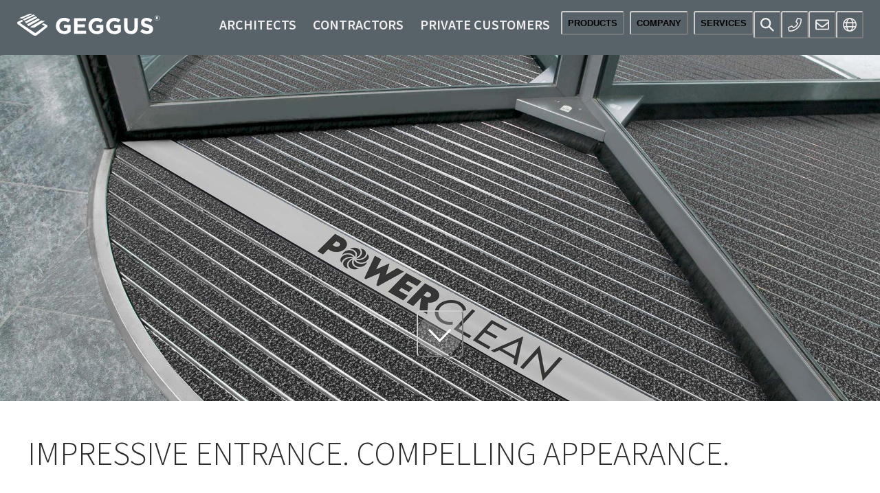

--- FILE ---
content_type: application/javascript; charset=UTF-8
request_url: https://www.geggus.com/component---src-templates-onepager-tsx-2238c29192746ebc7588.js
body_size: 7849
content:
(self.webpackChunkfuma_geggus_frontend=self.webpackChunkfuma_geggus_frontend||[]).push([[4967],{62442:function(t,e,o){"use strict";o.d(e,{Z:function(){return a}});var n=o(87462),l=o(18600),i=o(27782),r=o(23431);function a(t){let{children:e,href:o,newWindow:a,...u}=t;const{navigate:d}=(0,i.useI18next)();return(0,r.tZ)(l.z,(0,n.Z)({bg:"primary",fontWeight:"regular",color:"white",size:"lg",role:"button",onClick:()=>{o&&(a?window.open(o):d(o))},fontSize:"xl",textTransform:"uppercase",boxShadow:"default",_hover:{bg:"darkPrimary"},_focus:{bg:"darkPrimary",boxShadow:"default"},_active:{bg:"darkPrimary",boxShadow:"none"}},u),e)}},72055:function(t,e,o){"use strict";o.d(e,{Z:function(){return a}});var n=o(87462),l=o(18600),i=o(27782),r=o(23431);function a(t){let{children:e,href:o,...a}=t;const{navigate:u}=(0,i.useI18next)();return(0,r.tZ)(l.z,(0,n.Z)({bg:"white",color:"primary",fontWeight:"regular",borderColor:"primary",borderWidth:"3px",size:"lg",role:"button",onClick:()=>{o&&u(o)},fontSize:"xl",textTransform:"uppercase",boxShadow:"default",_hover:{bg:"focus",borderColor:"darkPrimary"},_focus:{bg:"focus",borderColor:"darkPrimary",boxShadow:"default"},_active:{bg:"focus",boxShadow:"none"}},a),e)}},45935:function(t,e,o){"use strict";o.d(e,{Z:function(){return m}});var n=o(91739),l=o(57842),i=o(67117),r=o(10729),a=o(44328),u=o(41823),d=o(67294),c=o(33987),s=o(23431);function m(t){let{question:e,answer:o}=t;return(0,s.tZ)(n.Q,{borderTop:"0",_last:{border:"none"},itemScope:!0,itemProp:"mainEntity",itemType:"https://schema.org/Question"},(t=>{let{isExpanded:n}=t;return(0,s.tZ)(d.Fragment,null,(0,s.tZ)(l.X,{color:"text",as:"h3",itemProp:"name"},(0,s.tZ)(i.K,{textAlign:"left",textTransform:"uppercase",fontWeight:"semiBold",fontSize:["xl","2xl"],alignItems:"flex-start",borderBottomWidth:"3px",borderColor:"lightGrey",borderTopLeftRadius:"3px",borderTopRightRadius:"3px",mb:2,_hover:{bg:"focus"},_focus:{bg:"focus"}},(0,s.tZ)(r.J,{transform:n?"rotate(90deg)":void 0,as:c.DV,color:"primary",fontSize:["sm","md"],mt:1,mr:2}),e)),(0,s.tZ)(a.H,{mb:4,itemScope:!0,itemProp:"acceptedAnswer",itemType:"https://schema.org/Answer"},(0,s.tZ)(u.x,{color:"text",fontSize:["md","lg","xl"],lineHeight:"1.2",itemProp:"text"},o)))}))}},56044:function(t,e,o){"use strict";o.d(e,{Z:function(){return d}});var n=o(29499),l=o(71082),i=o(93723),r=o(67294),a=o(23431);const u="com";function d(t){var e,o,d,c,s,m,p,g,x,v,f,Z,b,h,w,y,L,M,I,j,S,T,k,N,C,D,z,E,Q,W,P,A,R,B,F,$,O,_,G,U,H,J,Y,X;let{title:V,subtitle:q,metaDescription:K,imageSrc:tt}=t;const et=(0,l.useStaticQuery)("2041075965"),ot=(0,n.useLocation)(),nt=null===(e=et.contacts)||void 0===e||null===(o=e.nodes)||void 0===o?void 0:o.find((t=>t.countryCode===u)),lt=null===(d=et.site)||void 0===d||null===(c=d.siteMetadata)||void 0===c?void 0:c.siteUrl,it=(0,i.d)(null===(s=et.siteInformation)||void 0===s||null===(m=s.icon)||void 0===m||null===(p=m.localFile)||void 0===p||null===(g=p.childImageSharp)||void 0===g?void 0:g.icon180),rt=(0,i.d)(null===(x=et.siteInformation)||void 0===x||null===(v=x.icon)||void 0===v||null===(f=v.localFile)||void 0===f||null===(Z=f.childImageSharp)||void 0===Z?void 0:Z.icon32),at=(0,i.d)(null===(b=et.siteInformation)||void 0===b||null===(h=b.icon)||void 0===h||null===(w=h.localFile)||void 0===w||null===(y=w.childImageSharp)||void 0===y?void 0:y.icon16);return(0,a.tZ)(r.Fragment,null,(0,a.tZ)("title",null,`${V||(null===(L=et.siteInformation)||void 0===L?void 0:L.name)} - ${null===(M=et.siteInformation)||void 0===M?void 0:M.name}`),(0,a.tZ)("meta",{name:"description",content:K||q||(null===(I=et.siteInformation)||void 0===I?void 0:I.description)}),(null===(j=et.siteInformation)||void 0===j?void 0:j.keywords)&&(0,a.tZ)("meta",{name:"keywords",content:null===(S=et.siteInformation)||void 0===S?void 0:S.keywords}),(0,a.tZ)("meta",{property:"og:type",content:"website"}),lt&&(0,a.tZ)("meta",{property:"og:url",content:`${lt}${ot.pathname}`}),(0,a.tZ)("meta",{property:"og:title",content:V}),(0,a.tZ)("meta",{property:"og:description",content:K||q||(null===(T=et.siteInformation)||void 0===T?void 0:T.description)}),(null===(k=et.siteInformation)||void 0===k?void 0:k.name)&&(0,a.tZ)("meta",{property:"og:site_name",content:null===(N=et.siteInformation)||void 0===N?void 0:N.name}),(0,a.tZ)("meta",{name:"twitter:card",content:"summary_large_image"}),(0,a.tZ)("meta",{name:"twitter:title",content:V}),(0,a.tZ)("meta",{name:"twitter:description",content:K||q||(null===(C=et.siteInformation)||void 0===C?void 0:C.description)}),(0,a.tZ)("meta",{name:"image",content:tt?`${lt}${tt}`:`${lt}${null===(D=et.siteInformation)||void 0===D||null===(z=D.icon)||void 0===z||null===(E=z.localFile)||void 0===E?void 0:E.publicURL}`}),(0,a.tZ)("meta",{property:"og:image",content:tt?`${lt}${tt}`:`${lt}${null===(Q=et.siteInformation)||void 0===Q||null===(W=Q.icon)||void 0===W||null===(P=W.localFile)||void 0===P?void 0:P.publicURL}`}),(0,a.tZ)("meta",{name:"twitter:image",content:tt?`${lt}${tt}`:`${lt}${null===(A=et.siteInformation)||void 0===A||null===(R=A.icon)||void 0===R||null===(B=R.localFile)||void 0===B?void 0:B.publicURL}`}),(0,a.tZ)("script",{type:"application/ld+json"},`{\n            "@context": "https://schema.org",\n            "@type": "Corporation",\n            "name": "${null==nt?void 0:nt.companyName}",\n            "url": "${lt}",\n            "logo": "${lt}${null===(F=et.siteInformation)||void 0===F||null===($=F.icon)||void 0===$||null===(O=$.localFile)||void 0===O?void 0:O.publicURL}",\n            "description": "${null===(_=et.siteInformation)||void 0===_?void 0:_.description}",\n            "contactPoint": {\n              "@type": "ContactPoint",\n              "telephone": "${null==nt?void 0:nt.phone}",\n              "email": "mailto:${null==nt?void 0:nt.mail}",\n              "faxNumber": "${null==nt?void 0:nt.fax}",\n              "contactType": "customer service",\n              "availableLanguage": ["English","French","German","Italian"]\n            },\n            "sameAs": [\n              "${null==nt?void 0:nt.facebook}",\n              "${null==nt?void 0:nt.instagram}",\n              "${null==nt?void 0:nt.linkedin}",\n              "${null==nt?void 0:nt.twitter}",\n              "${null==nt?void 0:nt.youtube}",\n              "${null==nt?void 0:nt.pinterest}"\n            ]\n\t\t\t\t\t}`),(0,a.tZ)("link",{rel:"shortcut icon",href:null===(G=et.siteInformation)||void 0===G||null===(U=G.favicon)||void 0===U||null===(H=U.localFile)||void 0===H?void 0:H.publicURL}),(0,a.tZ)("link",{rel:"icon",type:"image/png",href:null===(J=et.siteInformation)||void 0===J||null===(Y=J.icon)||void 0===Y||null===(X=Y.localFile)||void 0===X?void 0:X.publicURL}),(0,a.tZ)("link",{rel:"apple-touch-icon",sizes:"180x180",href:it}),(0,a.tZ)("link",{rel:"icon",type:"image/png",sizes:"32x32",href:rt}),(0,a.tZ)("link",{rel:"icon",type:"image/png",sizes:"16x16",href:at}),(0,a.tZ)("link",{rel:"canonical",href:`${lt}${ot.pathname}`}))}},74510:function(t,e,o){"use strict";o.d(e,{Z:function(){return x}});var n=o(36192),l=o(57842),i=o(24130),r=o(14255),a=o(86486),u=o.n(a),d=o(75061),c=o.n(d),s=o(26815),m=o(73355),p=o(89257),g=o(23431);function x(t){let{modularTextBlocks:e,textHeading:o}=t;if(null==e||!e.length)return null;const a=[];return null==e||e.filter(m.Dw).forEach((t=>{var e;const o=c()().use(u(),{fragment:!0}).parse(null!==(e=t.text)&&void 0!==e?e:"");a.push(o)})),(0,g.tZ)(n.xu,{as:"section"},(0,g.tZ)(n.xu,{maxW:"container",w:"full",mx:"auto"},o&&(0,g.tZ)(l.X,{as:"h2",color:"text",textTransform:"uppercase",fontWeight:"light",fontSize:["2xl","3xl"],py:[4,8]},o),null==e?void 0:e.filter(m.Dw).map(((t,o)=>{var l,u,d;let{image:c,imageAlt:m}=t;return(0,g.tZ)(i.k,{key:o,align:"flex-start",justify:"space-between",wrap:"wrap",mb:4,py:[2,4]},(0,g.tZ)(n.xu,{w:["100%","30%"]},(0,g.tZ)(n.xu,{key:o,mb:8,borderRadius:"3px",overflow:"hidden"},(0,g.tZ)(p.Z,{src:null==c||null===(l=c.localFile)||void 0===l?void 0:l.publicURL,image:null==c||null===(u=c.localFile)||void 0===u||null===(d=u.childImageSharp)||void 0===d?void 0:d.gatsbyImageData,alt:m}))),(0,g.tZ)(n.xu,{w:["100%","60%"],color:"text"},a&&(0,s.G)(a[o])),o!==e.length-1&&(0,g.tZ)(r.i,{borderColor:"lightGrey",borderBottomWidth:"3px",opacity:1,mt:4}))}))))}},68429:function(t,e,o){"use strict";o.d(e,{Z:function(){return c}});var n=o(36192),l=o(24130),i=o(57842),r=o(41823),a=o(67294),u=o(89257),d=o(23431);function c(t){let{name:e,location:o,src:c,image:s,imageAlt:m,onClick:p}=t;const{0:g,1:x}=(0,a.useState)(!1),v=()=>x(!0),f=()=>x(!1);return(0,d.tZ)(n.xu,{overflow:"hidden",borderRadius:"3px",boxShadow:"default",pos:"relative",onMouseOver:v,onFocus:v,onMouseOut:f,onBlur:f,onClick:p},(0,d.tZ)(u.Z,{src:c,image:s,alt:m}),(0,d.tZ)(l.k,{direction:"column",justify:"center",align:"center",pos:"absolute",top:"0",left:"0",bottom:"0",right:"0",opacity:g?1:0,transition:"opacity .3s ease"},(0,d.tZ)(n.xu,{pos:"absolute",top:"0",left:"0",bottom:"0",right:"0",bg:"white",opacity:.7}),(0,d.tZ)(i.X,{as:"h3",color:"primary",textTransform:"uppercase",fontWeight:"semiBold",fontSize:"2xl",textAlign:"center",mb:1,zIndex:1,px:4},e),(0,d.tZ)(r.x,{color:"text",fontSize:["md","lg","xl"],zIndex:1},o)))}},7674:function(t,e,o){"use strict";o.r(e),o.d(e,{Head:function(){return Zt},default:function(){return ft}});var n=o(36192),l=o(93723),i=o(67294),r=o(76187),a=o(76975),u=o(56044),d=o(24130),c=o(57842),s=o(41823),m=o(27782),p=o(62442),g=o(72055),x=o(23431);function v(t){let{title:e,subtitle:o,ctas:l=[]}=t;const{t:i}=(0,m.useTranslation)();return e?(0,x.tZ)(d.k,{id:"ScrollTo",align:"center",justify:"center",minH:"20vh",px:4,py:4},(0,x.tZ)(n.xu,{maxW:"container",w:"full"},e&&(0,x.tZ)(c.X,{color:"text",as:"h1",fontSize:["2xl","3xl","4xl","5xl"],textTransform:"uppercase",fontWeight:"light"},e),o&&(0,x.tZ)(s.x,{color:"darkGrey",fontSize:["lg","xl","2xl"],textTransform:"uppercase",fontWeight:"semiBold",mb:2},o),l.includes("primary")&&(0,x.tZ)(p.Z,{href:`/${i("common:products")}`,mr:2},i("common:buttonFinder")),l.includes("secondary")&&(0,x.tZ)(g.Z,{href:`/${i("common:contact")}`,mr:2},i("common:buttonRequest")),l.includes("samples")&&(0,x.tZ)(g.Z,{href:`/${i("common:samples")}`},i("common:buttonSamples")),l.includes("resources")&&(0,x.tZ)(g.Z,{href:`/${i("common:resources")}`},i("common:buttonResources")))):null}var f=o(74510),Z=o(15785),b=o(42997),h=o(86584),w=o(18600),y=o(10729),L=o(71082),M=o(33987),I=o(89257);function j(t){let{name:e,src:o,image:l}=t;return(0,x.tZ)(n.xu,{borderRadius:"50%",m:4,overflow:"hidden",w:"full",zIndex:1},(0,x.tZ)(I.Z,{src:o,image:l,alt:e}))}function S(t){let{enabled:e}=t;const o=(0,L.useStaticQuery)("2170240428"),l=o.awards.nodes,{0:r,1:a}=(0,i.useState)(0),u=(0,i.useCallback)((()=>{r===l.length-1?a(0):a(r+1)}),[r,l.length]),c=(0,i.useCallback)((()=>{a(0===r?l.length-1:r-1)}),[r,l.length]),s=(0,i.useMemo)((()=>{const t=l.slice(r,r+3);return t.length<3&&t.push.apply(t,(0,Z.Z)(l.slice(0,3-t.length))),t}),[l,r]),m=(0,b.a)({below:"sm"}),[p]=(0,h.a)(m),g=p?1:3;return e?(0,x.tZ)(n.xu,{as:"section",py:[8,16],px:[4,4,2,0],backgroundColor:"secondary",pos:"relative"},(0,x.tZ)(d.k,{maxW:"container",width:"full",align:"center",mx:"auto"},(0,x.tZ)(w.z,{borderRadius:"50%",bg:"focus",size:"xl",role:"button",id:"left","aria-label":"left",textAlign:"center",onClick:c,_hover:{bg:"darkPrimary"},_focus:{bg:"darkPrimary"},_active:{bg:"lightGrey"},transition:"background-color 0.2s ease"},(0,x.tZ)(y.J,{as:M.wy,color:"white",fontSize:"5xl"})),(0,x.tZ)(d.k,{justify:"space-around",flexGrow:1,wrap:["wrap","nowrap"]},s.slice(0,g).map((t=>{var e,o,n;let{id:l,name:i,image:r}=t;return(0,x.tZ)(j,{key:l,name:i,src:null==r||null===(e=r.localFile)||void 0===e?void 0:e.publicURL,image:null==r||null===(o=r.localFile)||void 0===o||null===(n=o.childImageSharp)||void 0===n?void 0:n.gatsbyImageData})}))),(0,x.tZ)(w.z,{borderRadius:"50%",bg:"focus",size:"xl",role:"button",id:"right","aria-label":"right",textAlign:"center",onClick:u,_hover:{bg:"darkPrimary"},_focus:{bg:"darkPrimary"},_active:{bg:"lightGrey"},transition:"background-color 0.2s ease"},(0,x.tZ)(y.J,{as:M.XC,color:"white",fontSize:"5xl"})))):null}var T=o(73345),k=o.p+"static/cards-background-15b0e5483269e390d74ab7f835b85893.png",N=o(73355),C=o(15560),D=o(59788);function z(t){let{icon:e}=t;const o=(0,C.F)();return e?(0,x.tZ)(d.k,{justify:"center",align:"center",borderRadius:"50%",boxShadow:"default",backgroundColor:"white",w:[24,40],h:[24,40],mb:8},(0,x.tZ)(D.Z,{name:e,css:(0,x.iv)({width:"50%",height:"50%",fill:"none",stroke:o.colors.secondary,strokeWidth:"3px","& .primary":{stroke:o.colors.primary}},"","","","")})):null}var E=o(87462),Q=o(73955),W=o.n(Q),P=o(78028);var A=(0,o(53041).E)(d.k,{forwardMotionProps:!0});const R={staggerChildren:.2},B={enter:{transition:R},exit:{transition:R}},F={type:"spring"},$={enter:{opacity:1,y:0,transition:F},exit:{opacity:0,y:"-20%",transition:F}};function O(){return W()("StaggerFlex-")}function _(t){let{items:e=[],getKey:o=O,outerProps:n,innerProps:l,renderItem:r}=t;const[a,u]=(0,P.YD)({rootMargin:"-200px 0px"}),d=(0,i.useMemo)((()=>e.map(((t,e)=>{const n="key"in t?t.key:o(t,e);return{...t,key:n}}))),[e,o]);return(0,x.tZ)(A,(0,E.Z)({},n,{ref:a,variants:B,animate:u?"enter":"exit",initial:"exit"}),d.map(((t,e)=>(0,x.tZ)(A,(0,E.Z)({},l,{key:t.key,variants:$}),r(t,e)))))}function G(t){let{title:e,paragraph:o}=t;return(0,x.tZ)(i.Fragment,null,e&&(0,x.tZ)(c.X,{as:"h3",color:"text",textTransform:"uppercase",fontWeight:"semiBold",fontSize:"2xl",mb:2},e),o&&(0,x.tZ)(s.x,{color:"text"},o))}function U(t){let{children:e}=t;return(0,x.tZ)(d.k,{justify:"flex-start",align:"center",direction:"column",w:"full",px:[8,16,4,8],py:16,mb:[8,8,0],mx:[0,0,2,4],backgroundColor:"white",borderRadius:"3px",boxShadow:"default"},e)}function H(t){let{enabled:e,entries:o}=t;return e?(0,x.tZ)(n.xu,{as:"section",py:[8,16],px:[4,4,2,0],backgroundColor:"lightGrey",backgroundImage:`url('${k}')`,backgroundRepeat:"no-repeat",backgroundPosition:"center",backgroundAttachment:"fixed",backgroundSize:"cover"},(0,x.tZ)(n.xu,{maxW:"container",width:"full",textAlign:"center",mx:"auto"},(0,x.tZ)(_,{items:null==o?void 0:o.filter(N.Dw),outerProps:{wrap:["wrap","wrap","nowrap"]},innerProps:{w:["100%","100%","33%"]},renderItem:t=>{let{icon:e,title:o,text:n,link:l}=t;return(0,x.tZ)(U,null,(0,x.tZ)(z,{icon:null==e?void 0:e.name}),(0,x.tZ)(G,{title:o,paragraph:n}),(0,x.tZ)(T.r,{as:m.Link,to:l||"",color:"primary",fontSize:"lg",textTransform:"uppercase",mt:2,_hover:{color:"darkPrimary",textDecor:"none"},_active:{color:"primary"},_focus:{color:"primary",bg:"focus",borderRadius:"3px"},px:2},o,(0,x.tZ)(y.J,{as:M.DV,ml:1,fontSize:"sm",mb:1})))}}))):null}function J(t){let{download:e,downloadText:o,downloadTitle:i,downloadPreview:r,downloadButton:a,downloadButtonShow:u,downloadButtonIcon:c,downloadButtonText:g}=t;if(!e)return null;const{t:v}=(0,m.useTranslation)();return(0,x.tZ)(n.xu,{as:"section",py:[4,8],px:4,backgroundColor:"lightgrey"},(0,x.tZ)(d.k,{maxWidth:"container",mx:"auto",align:"center",justify:"center",px:[8,16],py:[4,4,8],gap:[4,8,16],direction:["column","column","row"],borderRadius:"3px",boxShadow:"default",backgroundColor:"white"},r?(0,x.tZ)(d.k,{align:"center",transform:"rotateZ(-10deg)",w:[24,32,40],boxShadow:"default",borderRadius:"3px",borderWidth:"3px",borderColor:"lightGrey"},(0,x.tZ)(I.Z,{src:(0,l.d)(r),image:r,alt:i})):(0,x.tZ)(d.k,{justify:"center",align:"center",borderRadius:"50%",boxShadow:"default",backgroundColor:"white",w:[24,24,40],h:[24,24,40]},(0,x.tZ)(M.H$,{color:"primary",height:[12,12,16],width:[12,12,16]})),(0,x.tZ)(n.xu,{width:["100%","100%","60%"],textAlign:["center","center","left"]},(0,x.tZ)(s.x,{color:"darkGrey",fontSize:["lg","xl","2xl"],textTransform:"uppercase",fontWeight:"semiBold",lineHeight:"1.2"},i),o&&(0,x.tZ)(s.x,{color:"text",fontSize:["lg","xl","xl"],mb:4},o),(0,x.tZ)(d.k,{flexDirection:["column","row"],gap:2},(0,x.tZ)(p.Z,{href:e,leftIcon:(0,x.tZ)(M.H$,{color:"white"})},v("common:buttonDownload")),u&&g&&(0,x.tZ)(p.Z,{href:a,leftIcon:c?(0,x.tZ)(M.Qu,{color:"white"}):(0,x.tZ)(M.sz,{color:"white"})},g)))))}var Y=o(80142),X=o(12889),V=o(45935);function q(t){var e,o,l;let{faqs:i}=t;const r=(0,L.useStaticQuery)("811951346"),a=`/${null===(e=r.faqsPage)||void 0===e?void 0:e.slug}`,{language:u}=(0,m.useI18next)();return null!=i&&i.length?(0,x.tZ)(n.xu,{as:"section",py:[8,16],px:4},(0,x.tZ)(n.xu,{maxW:"container",width:"full",mx:"auto"},(0,x.tZ)(d.k,{justify:"space-between",align:"baseline",wrap:["wrap","wrap","nowrap"],mb:[4,8]},(0,x.tZ)(c.X,{as:"h2",color:"text",textTransform:"uppercase",fontWeight:"light",fontSize:["2xl","3xl"]},null===(o=r.faqsPage)||void 0===o?void 0:o.subtitle),(0,x.tZ)(X.Z,{href:a,color:"primary",fontSize:["md","lg"],textTransform:"uppercase",mt:2,_hover:{color:"darkPrimary",textDecor:"none"},_active:{color:"primary"},_focus:{color:"primary",bg:"focus",borderRadius:"3px"},px:2,mx:-2},null===(l=r.faqsPage)||void 0===l?void 0:l.title,(0,x.tZ)(y.J,{as:M.DV,ml:1,fontSize:"sm",mb:1}))),(0,x.tZ)(Y.U,{itemScope:!0,itemType:"https://schema.org/FAQPage",lang:u},null==i?void 0:i.filter(N.Dw).map((t=>{let{id:e,question:o,answer:n}=t;return o&&n&&(0,x.tZ)(V.Z,{key:e,question:o,answer:n})}))))):null}function K(t){var e,o;let{imageAlt:i,hero:r}=t;return(0,x.tZ)(d.k,{justify:"center",align:"center",maxH:"70vh",pos:"relative",overflow:"hidden"},(0,x.tZ)(n.xu,{w:"full"},(0,x.tZ)(l.G,{image:null==r||null===(e=r.localFile)||void 0===e||null===(o=e.childImageSharp)||void 0===o?void 0:o.gatsbyImageData,alt:i||(null==r?void 0:r.title)||"",loading:"eager"})),(0,x.tZ)(w.z,{variant:"link",onClick:()=>(0,N.ld)("ScrollTo"),pos:"absolute",bottom:[12,16],id:"scroll down","aria-label":"scroll down",role:"button",_focus:{outline:"none"}},(0,x.tZ)(n.xu,{borderRadius:"50%",bg:"focus",w:[12,16],h:[12,16],borderColor:"white",borderWidth:"3px",boxSizing:"content-box",_hover:{borderColor:"lightGrey"},_focus:{borderColor:"lightGrey"}},(0,x.tZ)(y.J,{as:M.v4,color:"white",fontSize:["5xl","6xl"],_hover:{color:"lightGrey"},_focus:{color:"lightGrey"}}))))}var tt=o(50016),et=o(32786),ot=o(20231);function nt(t){var e,o,r,a;let{mapsURL:u}=t;const c=(0,L.useStaticQuery)("1747043286"),{0:s,1:m}=(0,i.useState)(!1),p=(0,l.d)(null===(e=c.siteInformation)||void 0===e||null===(o=e.icon)||void 0===o||null===(r=o.localFile)||void 0===r||null===(a=r.childImageSharp)||void 0===a?void 0:a.gatsbyImageData);return(0,x.tZ)(n.xu,{w:["100%","50%"]},(0,x.tZ)(n.xu,{mb:8,borderRadius:"3px",boxShadow:s?"default":"none",overflow:"hidden",h:["360px","460px","560px"],pos:"relative"},s?(0,x.tZ)(i.Fragment,null,(0,x.tZ)("iframe",{title:"Google Maps",src:u,width:"100%",height:"100%",frameBorder:"0",allowFullScreen:!0}),(0,x.tZ)(d.k,{justify:"center",align:"center",pos:"absolute",bg:"headerBackground",boxSize:12,borderRadius:"50%",top:"50%",left:"50%",zIndex:1,transform:"translateX(-50%)"},(0,x.tZ)(tt.E,{src:p,alt:"Position"}),(0,x.tZ)(et.Z,{animate:{scale:[1,1.5,1],opacity:[.3,0,.3]},transition:{times:[.5,1,.3],ease:"easeOut",loop:1/0,repeatDelay:2},pos:"absolute",zIndex:-1,bg:"headerBackground",boxSize:12,borderRadius:"50%"}))):(0,x.tZ)(ot.Z,{onClick:()=>m(!0),icon:M.Zl,provider:"Google Maps",link:"https://policies.google.com/privacy"})))}var lt=o(2119);const it="com";function rt(t){var e,o;let{map:l}=t;const i=null===(e=(0,L.useStaticQuery)("3655667486").contacts)||void 0===e||null===(o=e.nodes)||void 0===o?void 0:o.find((t=>t.countryCode===it));return(0,x.tZ)(n.xu,{w:["100%","50%"]},(0,x.tZ)(c.X,{as:"h3",color:"darkGrey",fontSize:["md","lg","xl"],fontWeight:"semiBold",textTransform:"uppercase",mb:2},null==l?void 0:l.subtitle),(0,x.tZ)(s.x,{fontWeight:"semiBold",fontSize:["md","lg","xl"],mb:2},null==i?void 0:i.companyName),(0,x.tZ)(lt.Z,{icon:M.Zl,mb:4,whiteSpace:"pre-line"},null==i?void 0:i.address),(null==l?void 0:l.productionSubtitle)&&(0,x.tZ)(n.xu,{pt:4},(0,x.tZ)(c.X,{as:"h3",color:"darkGrey",fontSize:["md","lg","xl"],fontWeight:"semiBold",textTransform:"uppercase",mb:2},null==l?void 0:l.productionSubtitle),(0,x.tZ)(s.x,{fontWeight:"semiBold",fontSize:["md","lg","xl"],mb:2},null==l?void 0:l.productionCompany),(0,x.tZ)(lt.Z,{icon:M.Zl,mb:4,whiteSpace:"pre-line"},null==l?void 0:l.productionAddress)))}const at="com";function ut(t){let{enabled:e}=t;const o=(0,L.useStaticQuery)("2260968532");if(!e)return null;const l=o.map.nodes.find((t=>t.countryCode===at));return(0,x.tZ)(n.xu,{as:"section",py:[8,16],px:4},(0,x.tZ)(n.xu,{maxW:"container",w:"full",mx:"auto"},(null==l?void 0:l.title)&&(0,x.tZ)(c.X,{as:"h2",color:"text",textTransform:"uppercase",fontWeight:"light",fontSize:["2xl","3xl"],mb:[4,8,12]},l.title),(0,x.tZ)(d.k,{align:"flex-start",justify:"space-between",wrap:"wrap"},(0,x.tZ)(rt,{map:l}),(0,x.tZ)(nt,{mapsURL:null==l?void 0:l.googleMapsURL}))))}var dt=o(44161),ct=o(68429);function st(t){var e,o,l;let{references:i}=t;const r=(0,L.useStaticQuery)("878254444"),a=`/${null===(e=r.referencesPage)||void 0===e?void 0:e.slug}`;return null!=i&&i.length?(0,x.tZ)(n.xu,{as:"section",py:[8,16],px:4},(0,x.tZ)(n.xu,{maxW:"container",width:"full",mx:"auto"},(0,x.tZ)(d.k,{justify:"space-between",align:"baseline",wrap:["wrap","wrap","nowrap"],mb:[4,8,12]},(0,x.tZ)(c.X,{as:"h2",color:"text",textTransform:"uppercase",fontWeight:"light",fontSize:["2xl","3xl"]},null===(o=r.referencesPage)||void 0===o?void 0:o.subtitle),(0,x.tZ)(X.Z,{href:a,color:"primary",fontSize:["md","lg"],textTransform:"uppercase",mt:2,_hover:{color:"darkPrimary",textDecor:"none"},_active:{color:"primary"},_focus:{color:"primary",bg:"focus",borderRadius:"3px"},px:2,mx:-2},null===(l=r.referencesPage)||void 0===l?void 0:l.title,(0,x.tZ)(y.J,{as:M.DV,ml:1,fontSize:"sm",mb:1}))),(0,x.tZ)(dt.M,{columns:[1,2],spacing:4},i.filter(N.Dw).map(((t,e)=>{var o,n,l;let{name:i,location:r,image:a,imageAlt:u}=t;return(0,x.tZ)(ct.Z,{key:e.toString(),name:i,location:r,src:null==a||null===(o=a.localFile)||void 0===o?void 0:o.publicURL,image:null==a||null===(n=a.localFile)||void 0===n||null===(l=n.childImageSharp)||void 0===l?void 0:l.gatsbyImageData,imageAlt:u})}))))):null}function mt(t){let{enabled:e,title:o,entries:l}=t;return e?(0,x.tZ)(n.xu,{as:"section",py:[8,16],px:4,borderTopWidth:"3px",borderBottomWidth:"3px",borderColor:"lightGrey"},(0,x.tZ)(n.xu,{maxW:"container",width:"full",textAlign:"center",mx:"auto"},o&&(0,x.tZ)(c.X,{as:"h2",color:"text",textTransform:"uppercase",fontWeight:"light",fontSize:["2xl","3xl"],mb:[4,8,12]},o),(0,x.tZ)(_,{items:null==l?void 0:l.filter(N.Dw),outerProps:{wrap:["wrap","wrap","nowrap"]},innerProps:{justify:"flex-start",align:"center",direction:"column",width:["100%","100%","33%"],px:[4,16,8],mb:[8,8,0]},renderItem:t=>{let{icon:e,title:o,text:n}=t;return(0,x.tZ)(i.Fragment,null,(0,x.tZ)(z,{icon:null==e?void 0:e.name}),(0,x.tZ)(G,{title:o,paragraph:n}))}}))):null}var pt="[data-uri]";function gt(t){let{name:e,src:o,image:l,position:i,phone:r,mail:a}=t;return e?(0,x.tZ)(n.xu,{backgroundColor:"lightGrey",borderRadius:"3px",boxShadow:"default",overflow:"hidden"},(0,x.tZ)(I.Z,{src:o,image:l,alt:e,placeholder:pt}),(0,x.tZ)(n.xu,{p:4,color:"text",fontSize:["md","md","md","lg","xl"],lineHeight:"1.2"},(0,x.tZ)(s.x,{fontWeight:"semiBold"},e),i&&(0,x.tZ)(s.x,{mb:2},i),r&&(0,x.tZ)(s.x,{mb:2},(0,x.tZ)(y.J,{as:M.qW,mr:2,color:"primary"}),(0,x.tZ)(T.r,{href:`tel:${r}`,_hover:{color:"darkPrimary",textDecor:"none"},_active:{color:"primary"},_focus:{color:"primary"}},r)),a&&(0,x.tZ)(s.x,null,(0,x.tZ)(y.J,{as:M.bV,mr:2,color:"primary"}),(0,x.tZ)(T.r,{href:`mailto:${a}`,_hover:{color:"darkPrimary",textDecor:"none"},_active:{color:"primary"},_focus:{color:"primary"}},a)))):null}function xt(t){let{enabled:e}=t;const o=(0,L.useStaticQuery)("771249113");return e?(0,x.tZ)(n.xu,{as:"section",py:[8,16],px:4},(0,x.tZ)(n.xu,{maxW:"container",width:"full",mx:"auto"},(0,x.tZ)(dt.M,{columns:[1,2,2,3],spacing:4},o.team.nodes.map((t=>{var e,o,n;let{id:l,name:i,position:r,image:a,phone:u,mail:d}=t;return(0,x.tZ)(gt,{key:l,name:i,src:null==a||null===(e=a.localFile)||void 0===e?void 0:e.publicURL,image:null==a||null===(o=a.localFile)||void 0===o||null===(n=o.childImageSharp)||void 0===n?void 0:n.gatsbyImageData,position:r,phone:u,mail:d})}))))):null}var vt=o(67464);function ft(t){var e,o,l,i,a,u,d,c,s,m,p,g;let{data:{content:Z}}=t;return(0,x.tZ)(r.A,null,(0,x.tZ)(K,{hero:null==Z?void 0:Z.hero,imageAlt:null==Z?void 0:Z.imageAlt}),(0,x.tZ)(v,{title:null==Z?void 0:Z.title,subtitle:null==Z?void 0:Z.subtitle,ctas:null==Z||null===(e=Z.ctas)||void 0===e?void 0:e.filter(N.Dw)}),(0,x.tZ)(n.xu,{px:4},(0,x.tZ)(f.Z,{modularTextBlocks:null==Z?void 0:Z.modularTextBlocks})),(0,x.tZ)(J,{downloadPreview:null==Z||null===(o=Z.downloadPreview)||void 0===o||null===(l=o.localFile)||void 0===l||null===(i=l.childImageSharp)||void 0===i?void 0:i.gatsbyImageData,downloadText:null==Z?void 0:Z.downloadText,downloadTitle:null==Z?void 0:Z.downloadTitle,download:null==Z||null===(a=Z.download)||void 0===a||null===(u=a.file)||void 0===u||null===(d=u.localFile)||void 0===d?void 0:d.publicURL,downloadButton:null==Z?void 0:Z.downloadButton,downloadButtonText:null==Z?void 0:Z.downloadButtonText,downloadButtonShow:(null==Z?void 0:Z.downloadButtonShow)||!1,downloadButtonIcon:(null==Z?void 0:Z.downloadButtonIcon)||!1}),(0,x.tZ)(mt,{enabled:null==Z?void 0:Z.servicesEnabled,title:null==Z?void 0:Z.servicesTitle,entries:null==Z?void 0:Z.servicesEntries}),(0,x.tZ)(xt,{enabled:null==Z?void 0:Z.teamsEnabled}),(0,x.tZ)(n.xu,{px:4},(0,x.tZ)(f.Z,{textHeading:null==Z?void 0:Z.textHeading,modularTextBlocks:null==Z?void 0:Z.modularTextBlocks2})),(0,x.tZ)(n.xu,{px:4},(0,x.tZ)(vt.Z,{enabled:null==Z?void 0:Z.videoEnabled,title:null==Z?void 0:Z.videoTitle,subtitle:null==Z?void 0:Z.videoSubtitle,videoLink:null==Z?void 0:Z.videoLink,videoUrl:null==Z||null===(c=Z.videoId)||void 0===c||null===(s=c.localFile)||void 0===s?void 0:s.publicURL,videoPosterimage:null==Z||null===(m=Z.videoPosterimage)||void 0===m||null===(p=m.localFile)||void 0===p||null===(g=p.childImageSharp)||void 0===g?void 0:g.gatsbyImageData})),(0,x.tZ)(H,{enabled:null==Z?void 0:Z.teasersEnabled,entries:null==Z?void 0:Z.teasersEntries}),(0,x.tZ)(S,{enabled:null==Z?void 0:Z.awardsEnabled}),(0,x.tZ)(ut,{enabled:null==Z?void 0:Z.mapEnabled}),(0,x.tZ)(q,{faqs:null==Z?void 0:Z.faqs}),(0,x.tZ)(st,{references:null==Z?void 0:Z.references}))}const Zt=t=>{var e,o,n,r;let{data:d}=t;return(0,x.tZ)(i.Fragment,null,(0,x.tZ)(u.Z,{title:d.content.name,subtitle:d.content.subtitle,metaDescription:d.content.metaDescription,imageSrc:(0,l.d)(null===(e=d.content)||void 0===e||null===(o=e.hero)||void 0===o||null===(n=o.localFile)||void 0===n||null===(r=n.childImageSharp)||void 0===r?void 0:r.gatsbyImageData)}),(0,x.tZ)(a.Z,null))}},73955:function(t,e,o){var n=o(79833),l=0;t.exports=function(t){var e=++l;return n(t)+e}}}]);

--- FILE ---
content_type: application/javascript; charset=UTF-8
request_url: https://www.geggus.com/ae304c700d175de8e4a5006716706bea94ef4ab1-7c5ce2fd4709feff868e.js
body_size: 6175
content:
"use strict";(self.webpackChunkfuma_geggus_frontend=self.webpackChunkfuma_geggus_frontend||[]).push([[4606],{78028:function(e,t,a){a.d(t,{YD:function(){return h}});var n=a(67294),r=Object.defineProperty,c=(e,t,a)=>(((e,t,a)=>{t in e?r(e,t,{enumerable:!0,configurable:!0,writable:!0,value:a}):e[t]=a})(e,"symbol"!=typeof t?t+"":t,a),a),o=new Map,l=new WeakMap,i=0,s=void 0;function d(e){return Object.keys(e).sort().filter((t=>void 0!==e[t])).map((t=>{return`${t}_${"root"===t?(a=e.root,a?(l.has(a)||(i+=1,l.set(a,i.toString())),l.get(a)):"0"):e[t]}`;var a})).toString()}function m(e,t){let a=arguments.length>2&&void 0!==arguments[2]?arguments[2]:{},n=arguments.length>3&&void 0!==arguments[3]?arguments[3]:s;if(void 0===window.IntersectionObserver&&void 0!==n){const r=e.getBoundingClientRect();return t(n,{isIntersecting:n,target:e,intersectionRatio:"number"==typeof a.threshold?a.threshold:0,time:0,boundingClientRect:r,intersectionRect:r,rootBounds:r}),()=>{}}const{id:r,observer:c,elements:l}=function(e){let t=d(e),a=o.get(t);if(!a){const n=new Map;let r;const c=new IntersectionObserver((t=>{t.forEach((t=>{var a;const c=t.isIntersecting&&r.some((e=>t.intersectionRatio>=e));e.trackVisibility&&void 0===t.isVisible&&(t.isVisible=c),null==(a=n.get(t.target))||a.forEach((e=>{e(c,t)}))}))}),e);r=c.thresholds||(Array.isArray(e.threshold)?e.threshold:[e.threshold||0]),a={id:t,observer:c,elements:n},o.set(t,a)}return a}(a);let i=l.get(e)||[];return l.has(e)||l.set(e,i),i.push(t),c.observe(e),function(){i.splice(i.indexOf(t),1),0===i.length&&(l.delete(e),c.unobserve(e)),0===l.size&&(c.disconnect(),o.delete(r))}}n.Component;function h(){let{threshold:e,delay:t,trackVisibility:a,rootMargin:r,root:c,triggerOnce:o,skip:l,initialInView:i,fallbackInView:s,onChange:d}=arguments.length>0&&void 0!==arguments[0]?arguments[0]:{};var h;const[p,u]=n.useState(null),f=n.useRef(),[v,g]=n.useState({inView:!!i,entry:void 0});f.current=d,n.useEffect((()=>{if(l||!p)return;let n;return n=m(p,((e,t)=>{g({inView:e,entry:t}),f.current&&f.current(e,t),t.isIntersecting&&o&&n&&(n(),n=void 0)}),{root:c,rootMargin:r,threshold:e,trackVisibility:a,delay:t},s),()=>{n&&n()}}),[Array.isArray(e)?e.toString():e,p,c,r,o,l,a,s,t]);const w=null==(h=v.entry)?void 0:h.target,y=n.useRef();p||!w||o||l||y.current===w||(y.current=w,g({inView:!!i,entry:void 0}));const E=[u,v.inView,v.entry];return E.ref=E[0],E.inView=E[1],E.entry=E[2],E}},59788:function(e,t,a){a.d(t,{Z:function(){return ve}});var n,r,c=a(67294);function o(){return o=Object.assign?Object.assign.bind():function(e){for(var t=1;t<arguments.length;t++){var a=arguments[t];for(var n in a)Object.prototype.hasOwnProperty.call(a,n)&&(e[n]=a[n])}return e},o.apply(this,arguments)}function l(e){return c.createElement("svg",o({xmlns:"http://www.w3.org/2000/svg",viewBox:"0 0 80.597 56.928"},e),n||(n=c.createElement("path",{d:"M80.6 19.315a3.036 3.036 0 00-3.022-3.05h-1.011v-2.033a6.072 6.072 0 00-6.045-6.1H54.16c-.012.049-.023.1-.036.145l-.5 1.931a11.182 11.182 0 015.467 1.99h11.431a2.026 2.026 0 012.015 2.033v6.1h4.03v16.266h-4.03v6.1a2.026 2.026 0 01-2.015 2.033H52.73l-2.27 4.066h20.062a6.072 6.072 0 006.045-6.1v-2.033h1.007a3.036 3.036 0 003.022-3.05zM4.03 42.697V14.232a2.026 2.026 0 012.015-2.033h12.012l.4-4.066H6.045A6.072 6.072 0 000 14.232v28.465a6.072 6.072 0 006.045 6.1H24.9l.012-.051.971-4.015H6.045a2.026 2.026 0 01-2.015-2.034z"})),r||(r=c.createElement("path",{className:"primary",d:"M57.251 24.206a5.34 5.34 0 00-4.614-7.941h-6.829l2.472-9.544A5.329 5.329 0 0043.172 0H30.13a5.307 5.307 0 00-5.265 4.833L22.692 26.69a5.32 5.32 0 005.265 5.841h7.1l-4.281 17.7a5.29 5.29 0 009.733 3.96zm-4.614-3.875a1.272 1.272 0 011.1 1.889l-16.74 29.978v.012a1.259 1.259 0 01-2.317-.943l.009-.035.008-.035 5.5-22.733H27.958a1.268 1.268 0 01-1.254-1.384l2.171-21.841v-.022a1.283 1.283 0 011.249-1.151h13.048a1.269 1.269 0 011.216 1.6v.026l-3.799 14.639z"})))}var i;function s(){return s=Object.assign?Object.assign.bind():function(e){for(var t=1;t<arguments.length;t++){var a=arguments[t];for(var n in a)Object.prototype.hasOwnProperty.call(a,n)&&(e[n]=a[n])}return e},s.apply(this,arguments)}function d(e){return c.createElement("svg",s({xmlns:"http://www.w3.org/2000/svg",viewBox:"0 0 37 83"},e),i||(i=c.createElement("g",{strokeLinecap:"round"},c.createElement("g",{className:"primary"},c.createElement("path",{"data-name":"Linie 38",d:"M2.101 81.5v-8.713"}),c.createElement("path",{"data-name":"Linie 40",d:"M8.678 81.5v-8.713"}),c.createElement("path",{"data-name":"Linie 42",d:"M15.255 81.5v-8.713"}),c.createElement("path",{"data-name":"Linie 44",d:"M21.833 81.5v-8.713"}),c.createElement("path",{"data-name":"Linie 72",d:"M28.269 81.5v-8.713"}),c.createElement("path",{"data-name":"Linie 76",d:"M34.706 81.5v-8.713"})),c.createElement("g",{className:"secondary",strokeLinejoin:"round"},c.createElement("path",{"data-name":"Rechteck 81",d:"M16 1.5h5v65.864h-5z"}),c.createElement("path",{"data-name":"Rechteck 82",d:"M35.5 67.377v4.739h-34v-4.739z"})))))}var m;function h(){return h=Object.assign?Object.assign.bind():function(e){for(var t=1;t<arguments.length;t++){var a=arguments[t];for(var n in a)Object.prototype.hasOwnProperty.call(a,n)&&(e[n]=a[n])}return e},h.apply(this,arguments)}function p(e){return c.createElement("svg",h({xmlns:"http://www.w3.org/2000/svg",viewBox:"0 0 63 80"},e),m||(m=c.createElement("g",{strokeLinecap:"round",strokeLinejoin:"round"},c.createElement("g",{className:"secondary"},c.createElement("path",{d:"M7.5 1.5h50v77h-50z","data-name":"Rechteck 50"}),c.createElement("path",{"data-name":"Linie 31",d:"M1.5 78.5h60"}),c.createElement("path",{d:"M23.5 59.5h17v19h-17z","data-name":"Rechteck 51"}),c.createElement("path",{d:"M12.5 32.5h24v7h-24z","data-name":"Rechteck 53"}),c.createElement("path",{d:"M12.5 6.5h24v7h-24z","data-name":"Rechteck 55"})),c.createElement("g",{className:"primary"},c.createElement("path",{d:"M27.5 45.5h24v7h-24z","data-name":"Rechteck 52"}),c.createElement("path",{d:"M27.5 19.5h24v7h-24z","data-name":"Rechteck 54"})))))}var u,f;function v(){return v=Object.assign?Object.assign.bind():function(e){for(var t=1;t<arguments.length;t++){var a=arguments[t];for(var n in a)Object.prototype.hasOwnProperty.call(a,n)&&(e[n]=a[n])}return e},v.apply(this,arguments)}function g(e){return c.createElement("svg",v({xmlns:"http://www.w3.org/2000/svg",viewBox:"0 0 83 70.196"},e),u||(u=c.createElement("path",{className:"primary","data-name":"Pfad 35",d:"M26.909 18.02H4.6a3.151 3.151 0 00-3.1 3.1v31.363a3.151 3.151 0 003.1 3.1h5.535v11.488a1.622 1.622 0 002.711 1.174l12.523-12.523h27.619a3.151 3.151 0 003.1-3.1V39.348"})),f||(f=c.createElement("path",{className:"secondary","data-name":"Pfad 34",d:"M30.009 1.5h48.386a3.151 3.151 0 013.1 3.1v31.365a3.151 3.151 0 01-3.1 3.1H72.86v11.492a1.622 1.622 0 01-2.711 1.174l-12.52-12.523h-27.62a3.151 3.151 0 01-3.1-3.1V4.715a3.175 3.175 0 013.1-3.215z"})))}var w,y;function E(){return E=Object.assign?Object.assign.bind():function(e){for(var t=1;t<arguments.length;t++){var a=arguments[t];for(var n in a)Object.prototype.hasOwnProperty.call(a,n)&&(e[n]=a[n])}return e},E.apply(this,arguments)}function b(e){return c.createElement("svg",E({xmlns:"http://www.w3.org/2000/svg",viewBox:"0 0 70.589 83.548"},e),w||(w=c.createElement("g",{className:"primary",strokeLinecap:"round"},c.createElement("path",{"data-name":"Pfad 238",d:"M8.282 59.682h54.026"}),c.createElement("path",{"data-name":"Pfad 237",d:"M35.295 8.773V1.5"}))),y||(y=c.createElement("g",{className:"secondary",strokeLinecap:"round"},c.createElement("path",{"data-name":"Pfad 236",d:"M2.048 81.5L30.1 32.669"}),c.createElement("path",{"data-name":"Pfad 235",d:"M35.295 66.954V51.37"}),c.createElement("path",{"data-name":"Pfad 234",d:"M68.542 81.5L40.49 32.669"}),c.createElement("circle",{cx:13,cy:13,r:11.5,"data-name":"Ellipse 66",transform:"translate(22.548 8)"}))))}var M;function x(){return x=Object.assign?Object.assign.bind():function(e){for(var t=1;t<arguments.length;t++){var a=arguments[t];for(var n in a)Object.prototype.hasOwnProperty.call(a,n)&&(e[n]=a[n])}return e},x.apply(this,arguments)}function P(e){return c.createElement("svg",x({xmlns:"http://www.w3.org/2000/svg",viewBox:"0 0 55.503 80.083"},e),M||(M=c.createElement("g",{strokeLinecap:"round"},c.createElement("g",{className:"primary"},c.createElement("path",{"data-name":"Pfad 284",d:"M43.127 17.508h10.849"}),c.createElement("path",{"data-name":"Pfad 283",d:"M43.127 32.651h10.849"}),c.createElement("path",{"data-name":"Pfad 282",d:"M43.127 47.794h10.849"}),c.createElement("path",{"data-name":"Pfad 281",d:"M43.127 62.936h10.849"}),c.createElement("path",{"data-name":"Pfad 280",d:"M46.517 9.937h7.459"}),c.createElement("path",{"data-name":"Pfad 279",d:"M46.517 25.08h7.459"}),c.createElement("path",{"data-name":"Pfad 278",d:"M46.517 40.222h7.459"}),c.createElement("path",{"data-name":"Pfad 277",d:"M46.517 55.365h7.459"}),c.createElement("path",{"data-name":"Pfad 276",d:"M46.517 70.508h7.459"}),c.createElement("path",{"data-name":"Pfad 275",d:"M7.601 8.991V65.5"})),c.createElement("g",{className:"secondary",strokeLinejoin:"round"},c.createElement("path",{d:"M2.003 1.5h11v7h-11zM23.003 1.5h31v76h-31zM2.003 8.5h11v58h-11zM2.003 66.5l5.598 11.58M13.003 66.5L7.601 78.08"})))))}var O,j;function k(){return k=Object.assign?Object.assign.bind():function(e){for(var t=1;t<arguments.length;t++){var a=arguments[t];for(var n in a)Object.prototype.hasOwnProperty.call(a,n)&&(e[n]=a[n])}return e},k.apply(this,arguments)}function z(e){return c.createElement("svg",k({xmlns:"http://www.w3.org/2000/svg",viewBox:"0 0 80 72"},e),O||(O=c.createElement("path",{className:"primary",d:"M74.9 3.6c-.3-.8-1.1-1.3-1.9-1.3s-1.5.4-1.9 1.1c-4.1 7.2-12.7 11.7-21 11.7H39.5c-14.1 0-25.2 10.4-25.6 24.6C13.5 53 25.9 67 45 64.1c18.2-2.7 32.9-19.3 32.9-42.3 0-6.5-.4-12.1-3-18.2z",fill:"none"})),j||(j=c.createElement("path",{className:"secondary",d:"M2.1 69.2C13 45.9 28.9 38.3 50.7 37.6",fill:"none"})))}var L;function Z(){return Z=Object.assign?Object.assign.bind():function(e){for(var t=1;t<arguments.length;t++){var a=arguments[t];for(var n in a)Object.prototype.hasOwnProperty.call(a,n)&&(e[n]=a[n])}return e},Z.apply(this,arguments)}function N(e){return c.createElement("svg",Z({xmlns:"http://www.w3.org/2000/svg",viewBox:"0 0 72.536 64.477"},e),L||(L=c.createElement("path",{className:"primary",d:"M68.784 1.222A1.962 1.962 0 0066.984 0a2.039 2.039 0 00-1.763 1.07 21.6 21.6 0 01-18.879 11.02H36.268a24.185 24.185 0 00-24.179 24.178 23.928 23.928 0 001.211 7.519A47.834 47.834 0 00.113 61.795a2.015 2.015 0 103.8 1.335 42.906 42.906 0 0111.035-15.452 24.185 24.185 0 0021.32 12.77 24.728 24.728 0 002.569-.138c19.784-1.436 33.7-19.154 33.7-40.878a45.793 45.793 0 00-3.753-18.21zM38.409 56.3a21.222 21.222 0 01-2.141.113A20.1 20.1 0 0118.2 45.008c6.523-4.836 15.628-8.74 28.146-8.74a2.015 2.015 0 100-4.03c-12.946 0-22.542 3.9-29.569 8.866a19.814 19.814 0 01-.655-4.836 20.176 20.176 0 0120.146-20.149h10.074A25.461 25.461 0 0066.454 6.4a43.076 43.076 0 012.052 13.031c0 20.099-12.606 35.601-30.097 36.869z"})))}var V;function B(){return B=Object.assign?Object.assign.bind():function(e){for(var t=1;t<arguments.length;t++){var a=arguments[t];for(var n in a)Object.prototype.hasOwnProperty.call(a,n)&&(e[n]=a[n])}return e},B.apply(this,arguments)}function S(e){return c.createElement("svg",B({xmlns:"http://www.w3.org/2000/svg",viewBox:"0 0 73 83"},e),V||(V=c.createElement("g",{strokeLinecap:"round"},c.createElement("g",{className:"primary",strokeLinejoin:"round"},c.createElement("path",{"data-name":"Pfad 131",d:"M50.5 4.501h8v22l-8-9z"}),c.createElement("path",{"data-name":"Pfad 130",d:"M16.5 55.5h18v26h-18z"}),c.createElement("path",{"data-name":"Pfad 132",d:"M45.5 55.5h12v12h-12z"})),c.createElement("g",{className:"secondary",strokeLinejoin:"round"},c.createElement("path",{"data-name":"Rechteck 50",d:"M6.5 35.5h60v46h-60z"}),c.createElement("path",{"data-name":"Pfad 127",d:"M35.499 1.501l31 34h-60z"}),c.createElement("path",{"data-name":"Linie 31",d:"M1.5 81.5h70"})))))}var R,H,C;function _(){return _=Object.assign?Object.assign.bind():function(e){for(var t=1;t<arguments.length;t++){var a=arguments[t];for(var n in a)Object.prototype.hasOwnProperty.call(a,n)&&(e[n]=a[n])}return e},_.apply(this,arguments)}function A(e){return c.createElement("svg",_({xmlns:"http://www.w3.org/2000/svg",viewBox:"0 0 82.598 80.74"},e),R||(R=c.createElement("path",{"data-name":"Pfad 41",d:"M79.804 58.556c1.73.873 1.73 2.259-.029 3.1L44.467 78.465a8.394 8.394 0 01-6.393 0L2.824 61.658c-1.76-.843-1.76-2.229-.029-3.1l35.338-17.59a7.984 7.984 0 016.334 0z",className:"secondary"})),H||(H=c.createElement("path",{"data-name":"Pfad 43",d:"M79.804 39.128c1.73.873 1.73 2.259-.029 3.1L44.467 59.037a8.394 8.394 0 01-6.393 0L2.824 42.23c-1.76-.843-1.76-2.229-.029-3.1l35.337-17.592a7.984 7.984 0 016.334 0z",className:"primary"})),C||(C=c.createElement("path",{"data-name":"Pfad 45",d:"M79.804 19.9c1.73.873 1.73 2.259-.029 3.1L44.467 39.809a8.393 8.393 0 01-6.393 0L2.824 23.002c-1.76-.843-1.76-2.229-.029-3.1L38.132 2.31a7.984 7.984 0 016.334 0z",className:"secondary"})))}var I,W;function D(){return D=Object.assign?Object.assign.bind():function(e){for(var t=1;t<arguments.length;t++){var a=arguments[t];for(var n in a)Object.prototype.hasOwnProperty.call(a,n)&&(e[n]=a[n])}return e},D.apply(this,arguments)}function T(e){return c.createElement("svg",D({xmlns:"http://www.w3.org/2000/svg",viewBox:"0 0 80 80"},e),I||(I=c.createElement("circle",{cx:40,cy:40,r:38.5})),W||(W=c.createElement("g",{className:"primary",strokeLinecap:"round"},c.createElement("path",{"data-name":"Pfad 274",d:"M40.5 24.5v32"}),c.createElement("path",{"data-name":"Pfad 273",d:"M56.5 40.5h-32"}))))}var G;function F(){return F=Object.assign?Object.assign.bind():function(e){for(var t=1;t<arguments.length;t++){var a=arguments[t];for(var n in a)Object.prototype.hasOwnProperty.call(a,n)&&(e[n]=a[n])}return e},F.apply(this,arguments)}function J(e){return c.createElement("svg",F({xmlns:"http://www.w3.org/2000/svg",viewBox:"0 0 78.007 83.029"},e),G||(G=c.createElement("g",{strokeLinecap:"round",strokeLinejoin:"round"},c.createElement("path",{d:"M71.9 14.576l-30-12.5a8.97 8.97 0 00-2.889-.578 8.971 8.971 0 00-2.883.574l-30 12.5A7.493 7.493 0 001.5 21.498c0 31.019 17.892 52.458 34.613 59.428a7.524 7.524 0 005.766 0c13.392-5.579 34.628-24.846 34.628-59.428a7.5 7.5 0 00-4.607-6.922z",className:"secondary"}),c.createElement("path",{d:"M39.019 71.238L39 11.698l27.491 11.457c-.516 23.658-12.83 40.801-27.472 48.083z",className:"primary"}))))}var Y;function $(){return $=Object.assign?Object.assign.bind():function(e){for(var t=1;t<arguments.length;t++){var a=arguments[t];for(var n in a)Object.prototype.hasOwnProperty.call(a,n)&&(e[n]=a[n])}return e},$.apply(this,arguments)}function U(e){return c.createElement("svg",$({xmlns:"http://www.w3.org/2000/svg",viewBox:"0 0 80.595 64.477"},e),Y||(Y=c.createElement("path",{className:"primary",d:"M73.823 3.367A4.029 4.029 0 0069.849 0h-59.1a4.029 4.029 0 00-3.974 3.367L.056 43.666a4.029 4.029 0 003.974 4.692h24.178v12.089h-5.037a1.007 1.007 0 00-1.007 1.007v2.016a1.007 1.007 0 001.007 1.007h34.254a1.007 1.007 0 001.007-1.007v-2.015a1.007 1.007 0 00-1.007-1.007h-5.038v-12.09h24.178a4.03 4.03 0 003.974-4.692zm-.952 18.8H55.417L53.6 4.03h16.249zm-21.5 0H29.225L31.038 4.03h18.521zM10.747 4.03h16.245l-1.813 18.134H7.724zM7.053 26.194h17.723l-1.814 18.134H4.031zm41.3 34.253H32.238V48.358h16.12zM27.01 44.328l1.813-18.134h22.951l1.813 18.134zm30.623 0l-1.814-18.134h17.724l3.022 18.134z"})))}var X;function q(){return q=Object.assign?Object.assign.bind():function(e){for(var t=1;t<arguments.length;t++){var a=arguments[t];for(var n in a)Object.prototype.hasOwnProperty.call(a,n)&&(e[n]=a[n])}return e},q.apply(this,arguments)}function K(e){return c.createElement("svg",q({xmlns:"http://www.w3.org/2000/svg",viewBox:"0 0 95.112 80.09"},e),X||(X=c.createElement("g",{className:"secondary",strokeLinecap:"round"},c.createElement("path",{"data-name":"Pfad 57",d:"M7.072 40.045S13.304 1.5 26.472 1.5s21.717 38.545 21.717 38.545S56.511 78.59 68.431 78.59 88.04 40.045 88.04 40.045"}),c.createElement("path",{"data-name":"Pfad 56",d:"M7.072 40.046s6.232-25.189 19.4-25.189 21.717 25.189 21.717 25.189 8.323 25.189 20.242 25.189S88.04 40.046 88.04 40.046",className:"primary"}),c.createElement("path",{"data-name":"Pfad 246",d:"M1.5 40.045h92.112"}))))}var Q,ee;function te(){return te=Object.assign?Object.assign.bind():function(e){for(var t=1;t<arguments.length;t++){var a=arguments[t];for(var n in a)Object.prototype.hasOwnProperty.call(a,n)&&(e[n]=a[n])}return e},te.apply(this,arguments)}function ae(e){return c.createElement("svg",te({xmlns:"http://www.w3.org/2000/svg",viewBox:"0 0 83.019 83.019"},e),Q||(Q=c.createElement("g",{className:"primary"},c.createElement("path",{"data-name":"Pfad 30",d:"M80.765 13.452L70.427 23.789l-9.8-1.4-1.4-9.8 10.34-10.335C63.728.572 56.082 1.741 51.64 6.183c-6.632 6.632-6.368 17.648.59 24.606s17.974 7.222 24.606.59c4.442-4.443 5.613-12.088 3.929-17.927z"}),c.createElement("path",{"data-name":"Pfad 33",d:"M41.772 36.636L15.998 10.862 13.42 5.707 7.299 1.519l-5.8 5.8 4.188 6.121 5.155 2.577 25.775 25.774"}))),ee||(ee=c.createElement("g",{className:"secondary"},c.createElement("path",{"data-name":"Pfad 241",d:"M39.633 34.989l8.4-8.4"}),c.createElement("path",{"data-name":"Pfad 31",d:"M41.214 50.204L11.638 79.783a5.939 5.939 0 01-8.4 0 5.939 5.939 0 010-8.4l31.485-31.486"}),c.createElement("path",{"data-name":"Pfad 240",d:"M56.43 34.988l-6.19 6.19"}),c.createElement("path",{"data-name":"Pfad 239",d:"M49.503 49.523l23.2 23.2"}),c.createElement("path",{"data-name":"Pfad 32",d:"M35.548 46.59l4.935 1.645 2.577 7.732 24.485 24.485a3.645 3.645 0 005.155 0l7.732-7.732a3.645 3.645 0 000-5.155L55.947 43.08l-7.732-2.577-1.645-4.935a1.822 1.822 0 00-3.018-.712l-8.717 8.717a1.822 1.822 0 00.713 3.017z"}))))}var ne;function re(){return re=Object.assign?Object.assign.bind():function(e){for(var t=1;t<arguments.length;t++){var a=arguments[t];for(var n in a)Object.prototype.hasOwnProperty.call(a,n)&&(e[n]=a[n])}return e},re.apply(this,arguments)}function ce(e){return c.createElement("svg",re({xmlns:"http://www.w3.org/2000/svg",viewBox:"0 0 81.333 81.333"},e),ne||(ne=c.createElement("g",{strokeLinecap:"round"},c.createElement("g",{className:"primary"},c.createElement("path",{"data-name":"Pfad 214",d:"M26.086 65.858l-4.535-4.535"}),c.createElement("path",{"data-name":"Pfad 213",d:"M39.287 52.657l-4.535-4.535"}),c.createElement("path",{"data-name":"Pfad 212",d:"M52.488 39.456l-4.535-4.535"}),c.createElement("path",{"data-name":"Pfad 211",d:"M65.69 26.255l-4.536-4.535"}),c.createElement("path",{"data-name":"Pfad 210",d:"M18.069 71.041l-3.118-3.118"}),c.createElement("path",{"data-name":"Pfad 209",d:"M31.27 57.84l-3.118-3.118"}),c.createElement("path",{"data-name":"Pfad 208",d:"M44.47 44.639l-3.117-3.118"}),c.createElement("path",{"data-name":"Pfad 207",d:"M57.672 31.438l-3.118-3.118"}),c.createElement("path",{"data-name":"Pfad 206",d:"M70.873 18.237l-3.118-3.118"})),c.createElement("g",{className:"secondary"},c.createElement("path",{"data-name":"Pfad 205",d:"M2.121 79.211h77.09"}),c.createElement("path",{"data-name":"Pfad 204",d:"M79.211 79.211V2.121"}),c.createElement("path",{"data-name":"Pfad 203",d:"M2.121 79.211l77.09-77.09"}),c.createElement("path",{"data-name":"Pfad 202",d:"M40.184 63.768h23.583"}),c.createElement("path",{"data-name":"Pfad 201",d:"M63.767 63.768V40.185"}),c.createElement("path",{"data-name":"Pfad 200",d:"M40.184 63.768l23.583-23.583"})))))}var oe,le,ie;function se(){return se=Object.assign?Object.assign.bind():function(e){for(var t=1;t<arguments.length;t++){var a=arguments[t];for(var n in a)Object.prototype.hasOwnProperty.call(a,n)&&(e[n]=a[n])}return e},se.apply(this,arguments)}function de(e){return c.createElement("svg",se({xmlns:"http://www.w3.org/2000/svg",viewBox:"0 0 83 56.36"},e),oe||(oe=c.createElement("path",{d:"M3.877 32.776h76.449",className:"primary"})),le||(le=c.createElement("path",{d:"M50.5 49.7V16.562h21.637l9.363 15.68V49.7zm-49 0V1.5h48.844v48.2z",className:"secondary"})),ie||(ie=c.createElement("g",{className:"primary",transform:"translate(57.519 40.755)",strokeLinecap:"round",strokeLinejoin:"round",fill:"#FFF"},c.createElement("circle",{"data-name":"Ellipse 37",cx:6.192,cy:6.192,r:6.192,transform:"translate(-45.61 1.721)"}),c.createElement("circle",{"data-name":"Ellipse 39",cx:6.192,cy:6.192,r:6.192,transform:"translate(1.721 1.721)"}))))}var me,he;function pe(){return pe=Object.assign?Object.assign.bind():function(e){for(var t=1;t<arguments.length;t++){var a=arguments[t];for(var n in a)Object.prototype.hasOwnProperty.call(a,n)&&(e[n]=a[n])}return e},pe.apply(this,arguments)}function ue(e){return c.createElement("svg",pe({xmlns:"http://www.w3.org/2000/svg",viewBox:"0 0 70.581 83"},e),me||(me=c.createElement("g",{className:"primary",strokeLinecap:"round",strokeLinejoin:"round"},c.createElement("path",{"data-name":"Pfad 265",d:"M35.692 40.244v36"}),c.createElement("path",{"data-name":"Pfad 264",d:"M35.692 1.5v3"}),c.createElement("path",{"data-name":"Pfad 96",d:"M24.712 76.244c0 7.2 11 6.809 11 0"}))),he||(he=c.createElement("path",{"data-name":"Pfad 95",d:"M69.081 40.218H1.5v-1.245a33.79 33.79 0 1167.581 0z",className:"secondary"})))}var fe=a(23431);var ve=e=>{const{name:t}=e;switch(t){case"broom":return(0,fe.tZ)(d,e);case"building":return(0,fe.tZ)(p,e);case"chat":return(0,fe.tZ)(g,e);case"compass":return(0,fe.tZ)(b,e);case"design":return(0,fe.tZ)(P,e);case"home":return(0,fe.tZ)(S,e);case"layer":return(0,fe.tZ)(A,e);case"plus":return(0,fe.tZ)(T,e);case"shield":return(0,fe.tZ)(J,e);case"sound":return(0,fe.tZ)(K,e);case"tools":return(0,fe.tZ)(ae,e);case"triangle":return(0,fe.tZ)(ce,e);case"truck":return(0,fe.tZ)(de,e);case"umbrella":return(0,fe.tZ)(ue,e);case"ecofill":return(0,fe.tZ)(N,e);case"eco":return(0,fe.tZ)(z,e);case"battery":return(0,fe.tZ)(l,e);case"solarpanel":return(0,fe.tZ)(U,e);default:return null}}},20231:function(e,t,a){a.d(t,{Z:function(){return d}});var n=a(24130),r=a(10729),c=a(41823),o=a(73345),l=a(18600),i=a(27782),s=a(23431);function d(e){let{onClick:t,icon:a,provider:d,link:m,thumbnail:h}=e;const{t:p}=(0,i.useTranslation)();return(0,s.tZ)(n.k,{width:"100%",height:"100%",justifyContent:"center",alignItems:"center",backgroundColor:"lightGrey",backgroundImage:h,bgBlendMode:"overlay",p:[2,4]},(0,s.tZ)(n.k,{flexDirection:"column",alignItems:"center",backgroundColor:"lightGrey",borderRadius:"3px",p:[4,8]},(0,s.tZ)(r.J,{color:"primary",as:a,fontSize:["3xl","5xl","6xl"]}),(0,s.tZ)(c.x,{fontWeight:"semiBold",fontSize:["lg","xl"],textTransform:"uppercase",my:2},p("common:modal.title")),(0,s.tZ)(c.x,{fontWeight:"semiBold",fontSize:["md","lg","xl"]},d),(0,s.tZ)(c.x,{width:["100%","90%","80%"],textAlign:"center",maxWidth:"md",fontSize:"md",mb:1},p("common:modal.text1"),(0,s.tZ)("br",null),p("common:modal.text2")),(0,s.tZ)(o.r,{href:m,color:"primary",isExternal:!0,fontSize:"md",_hover:{color:"darkPrimary",textDecor:"none"},_focus:{color:"primary",bg:"focus"},_active:{color:"primary"},borderRadius:"3px",p:1,ml:-1,mb:2},p("common:modal.link")),(0,s.tZ)(l.z,{onClick:t,role:"button",fontWeight:"regular",px:4,borderRadius:"3px",bg:"primary",color:"white",fontSize:["lg","xl"],textTransform:"uppercase",boxShadow:"default",_hover:{bg:"darkPrimary"},_focus:{bg:"darkPrimary",boxShadow:"default"},_active:{bg:"darkPrimary",boxShadow:"none"}},p("common:buttonLoad"))))}},67464:function(e,t,a){a.d(t,{Z:function(){return p}});var n=a(36192),r=a(24130),c=a(57842),o=a(10729),l=a(41823),i=a(93723),s=a(78028),d=a(33987),m=a(12889),h=a(23431);function p(e){let{enabled:t,title:a,subtitle:p,videoLink:u,videoUrl:f,videoPosterimage:v}=e;const[g,w]=(0,s.YD)({rootMargin:"200px 0px",triggerOnce:!0});return t?(0,h.tZ)(n.xu,{as:"section",py:[4,8],ref:g,"data-inview":w},(0,h.tZ)(n.xu,{maxW:"container",width:"full",mx:"auto"},a&&(0,h.tZ)(r.k,{justify:"space-between",align:"baseline",wrap:["wrap","wrap","nowrap"],mb:[2,0]},(0,h.tZ)(c.X,{as:"h2",color:"text",textTransform:"uppercase",fontWeight:"light",fontSize:["2xl","3xl"],mb:[0,2]},a),u&&(0,h.tZ)(m.Z,{href:u,color:"primary",fontSize:["md","lg"],textTransform:"uppercase",mt:2,_hover:{color:"darkPrimary",textDecor:"none"},_active:{color:"primary"},_focus:{color:"primary",bg:"focus",borderRadius:"3px"},px:2,mx:-2},a,(0,h.tZ)(o.J,{as:d.DV,ml:1,fontSize:"sm",mb:1}))),p&&(0,h.tZ)(l.x,{color:"darkGrey",fontSize:["lg","xl","2xl"],mb:[4,8],textTransform:"uppercase",fontWeight:"semiBold",lineHeight:"1.2"},p),f&&(0,h.tZ)(r.k,{align:"center",justify:"center",borderRadius:"3px",overflow:"hidden",boxShadow:"default",w:"full"},w?(0,h.tZ)("video",{autoPlay:!0,loop:!0,muted:!0,playsInline:!0,poster:(0,i.d)(v)},(0,h.tZ)("source",{src:f,type:"video/mp4"})):(0,h.tZ)(i.G,{image:v,alt:a||"Poster Image"})))):null}}}]);

--- FILE ---
content_type: application/javascript; charset=UTF-8
request_url: https://www.geggus.com/webpack-runtime-992880c7d679d22ddffa.js
body_size: 3220
content:
!function(){"use strict";var e,t,n,a,r,c,o,s={},f={};function d(e){var t=f[e];if(void 0!==t)return t.exports;var n=f[e]={id:e,loaded:!1,exports:{}};return s[e].call(n.exports,n,n.exports,d),n.loaded=!0,n.exports}d.m=s,e=[],d.O=function(t,n,a,r){if(!n){var c=1/0;for(i=0;i<e.length;i++){n=e[i][0],a=e[i][1],r=e[i][2];for(var o=!0,s=0;s<n.length;s++)(!1&r||c>=r)&&Object.keys(d.O).every((function(e){return d.O[e](n[s])}))?n.splice(s--,1):(o=!1,r<c&&(c=r));if(o){e.splice(i--,1);var f=a();void 0!==f&&(t=f)}}return t}r=r||0;for(var i=e.length;i>0&&e[i-1][2]>r;i--)e[i]=e[i-1];e[i]=[n,a,r]},d.n=function(e){var t=e&&e.__esModule?function(){return e.default}:function(){return e};return d.d(t,{a:t}),t},n=Object.getPrototypeOf?function(e){return Object.getPrototypeOf(e)}:function(e){return e.__proto__},d.t=function(e,a){if(1&a&&(e=this(e)),8&a)return e;if("object"==typeof e&&e){if(4&a&&e.__esModule)return e;if(16&a&&"function"==typeof e.then)return e}var r=Object.create(null);d.r(r);var c={};t=t||[null,n({}),n([]),n(n)];for(var o=2&a&&e;"object"==typeof o&&!~t.indexOf(o);o=n(o))Object.getOwnPropertyNames(o).forEach((function(t){c[t]=function(){return e[t]}}));return c.default=function(){return e},d.d(r,c),r},d.d=function(e,t){for(var n in t)d.o(t,n)&&!d.o(e,n)&&Object.defineProperty(e,n,{enumerable:!0,get:t[n]})},d.f={},d.e=function(e){return Promise.all(Object.keys(d.f).reduce((function(t,n){return d.f[n](e,t),t}),[]))},d.u=function(e){return({45:"2e064aa073014cb6aae1611f1e6c8da9ba017bcf",497:"component---src-templates-pages-applications-tsx",532:"styles",738:"component---src-templates-pages-confirmation-tsx",1111:"65291039",1331:"component---src-templates-products-product-line-tsx",1440:"ac65e67a2d04c06d2e94bff6e63f1c87b97fbbd5",1697:"2360e73144c3db5523b2b45fbaa1dbaa7a1a52d9",1846:"ae9563b992821b2144e44b3a4ec62357e6fe791f",1909:"component---src-templates-pages-products-tsx",2015:"component---src-templates-pages-news-tsx",2191:"13b8a98b",2302:"component---src-templates-pages-contact-tsx",2405:"158361756a971803a0f1d3a4612dad1f9a15432f",2432:"component---src-templates-pages-faqs-tsx",2539:"component---src-templates-pages-downloads-tsx",3086:"5bd713db0289d83b7f0098154c152486d67262bd",3092:"bbe2e83b7875f64ac13f539558349d9cb5bf35d8",3295:"component---src-templates-pages-default-tsx",3771:"component---src-templates-pages-history-tsx",3791:"85154d896a4d66337658788c23d43898d71e82c5",4301:"b9a5022bb99c8f9b32400ca31909babedd399ad2",4325:"component---src-templates-pages-specification-tsx",4453:"component---src-templates-products-category-tsx",4606:"ae304c700d175de8e4a5006716706bea94ef4ab1",4667:"component---src-templates-pages-heropage-tsx",4814:"component---src-templates-products-configure-tsx",4967:"component---src-templates-onepager-tsx",5392:"component---src-templates-pages-videos-tsx",5748:"component---src-templates-pages-application-tsx",6036:"component---src-templates-products-subcategory-tsx",6927:"b44c25fcf84ebb6ed8b1938da4466abdf1399775",7069:"component---src-templates-pages-colors-tsx",7439:"48c79778",7654:"component---src-templates-pages-sustainability-tsx",7684:"component---src-templates-pages-panorama-tsx",7914:"component---src-templates-pages-overview-tsx",8121:"component---src-templates-pages-service-offices-tsx",8307:"component---src-templates-pages-references-tsx",8316:"component---src-templates-pages-search-tsx",8510:"component---src-templates-products-detail-tsx",8787:"f332d1fb580825ad697bcdee9768fa1cd4038d15",9146:"component---src-templates-pages-events-tsx",9218:"component---src-pages-404-tsx",9351:"commons",9558:"component---src-templates-products-order-form-tsx",9770:"component---src-templates-pages-blog-tsx",9774:"framework",9789:"82ddb5e4769c377f3e9b25d2f6ef907f6c3f9bf1"}[e]||e)+"-"+{45:"376368824aed7ef1348b",497:"4c29d564f7a1f91ab393",532:"94c3fce30211ab7524b8",738:"184fa3e9dca84ecd6c56",1111:"1ded4f708bb2d08f48eb",1331:"e37ce9ee4857ae596c2b",1440:"18ea16a47dae348af5ae",1697:"170e486bf12a88322da1",1846:"5669eb677a043606a148",1909:"1ad6190ff44c1964158b",2015:"d7fefb5f75d3dece5c40",2191:"5bf75f6f81ce881ad11e",2302:"80c8fc69a979df340ea1",2405:"b696b7a38814a823c601",2432:"27ca810b671b77e0c462",2539:"ea72a8200d6e980cd436",3086:"b37b2df9336041db8c30",3092:"9f15c75eb7e639788d07",3295:"4e1f92733274178c07aa",3771:"b8c0a632b2ba8d10c5fe",3791:"1bd7baae3c71a10129ef",4301:"389f38813f4c63afffaa",4325:"22bae2b2520c09200c24",4453:"fd452284431bddb9ca3c",4606:"7c5ce2fd4709feff868e",4667:"0bde0ca7bf83e536e3e3",4814:"8c6edb6e9a831c1834bd",4967:"2238c29192746ebc7588",5219:"135a340118165444aef0",5392:"aac1b9b6856fb6cd8c33",5748:"65c7a0bd48fd00e5a448",6036:"fe7d6b7120aa80fe2691",6927:"0b1d7bab5fdb2e87627b",7069:"84f73912b4da6f558d35",7231:"3f2c6a7d3db658dd287c",7439:"63ff6622233b70a198eb",7654:"559701e85d3d306d1e8a",7684:"e44249ed3a354430ea32",7914:"fd006875eb178146c12d",8121:"5dfdc2d17d2ca7218e54",8223:"8ba6610e71a3f00663eb",8307:"4cd6c4bf01a8885f771b",8316:"35f572d15529bbca094e",8510:"d223e250010c9ea1f87b",8787:"86baca63096094ca554c",9146:"a76826b948337ac3b8e8",9218:"e2858a072eab34738f90",9351:"026d6c71c26c5b2e0ebb",9558:"10c7605e5060147c549e",9770:"510ef3346a4f310f39b3",9774:"73a74e94ad0c005be5cc",9789:"91e8d50c58694a811dd6"}[e]+".js"},d.miniCssF=function(e){return"styles.1b20115104772de2ca3d.css"},d.g=function(){if("object"==typeof globalThis)return globalThis;try{return this||new Function("return this")()}catch(e){if("object"==typeof window)return window}}(),d.hmd=function(e){return(e=Object.create(e)).children||(e.children=[]),Object.defineProperty(e,"exports",{enumerable:!0,set:function(){throw new Error("ES Modules may not assign module.exports or exports.*, Use ESM export syntax, instead: "+e.id)}}),e},d.o=function(e,t){return Object.prototype.hasOwnProperty.call(e,t)},a={},r="fuma-geggus-frontend:",d.l=function(e,t,n,c){if(a[e])a[e].push(t);else{var o,s;if(void 0!==n)for(var f=document.getElementsByTagName("script"),i=0;i<f.length;i++){var b=f[i];if(b.getAttribute("src")==e||b.getAttribute("data-webpack")==r+n){o=b;break}}o||(s=!0,(o=document.createElement("script")).charset="utf-8",o.timeout=120,d.nc&&o.setAttribute("nonce",d.nc),o.setAttribute("data-webpack",r+n),o.src=e),a[e]=[t];var p=function(t,n){o.onerror=o.onload=null,clearTimeout(u);var r=a[e];if(delete a[e],o.parentNode&&o.parentNode.removeChild(o),r&&r.forEach((function(e){return e(n)})),t)return t(n)},u=setTimeout(p.bind(null,void 0,{type:"timeout",target:o}),12e4);o.onerror=p.bind(null,o.onerror),o.onload=p.bind(null,o.onload),s&&document.head.appendChild(o)}},d.r=function(e){"undefined"!=typeof Symbol&&Symbol.toStringTag&&Object.defineProperty(e,Symbol.toStringTag,{value:"Module"}),Object.defineProperty(e,"__esModule",{value:!0})},d.nmd=function(e){return e.paths=[],e.children||(e.children=[]),e},d.p="/",c=function(e){return new Promise((function(t,n){var a=d.miniCssF(e),r=d.p+a;if(function(e,t){for(var n=document.getElementsByTagName("link"),a=0;a<n.length;a++){var r=(o=n[a]).getAttribute("data-href")||o.getAttribute("href");if("stylesheet"===o.rel&&(r===e||r===t))return o}var c=document.getElementsByTagName("style");for(a=0;a<c.length;a++){var o;if((r=(o=c[a]).getAttribute("data-href"))===e||r===t)return o}}(a,r))return t();!function(e,t,n,a){var r=document.createElement("link");r.rel="stylesheet",r.type="text/css",r.onerror=r.onload=function(c){if(r.onerror=r.onload=null,"load"===c.type)n();else{var o=c&&("load"===c.type?"missing":c.type),s=c&&c.target&&c.target.href||t,f=new Error("Loading CSS chunk "+e+" failed.\n("+s+")");f.code="CSS_CHUNK_LOAD_FAILED",f.type=o,f.request=s,r.parentNode.removeChild(r),a(f)}},r.href=t,document.head.appendChild(r)}(e,r,t,n)}))},o={6658:0},d.f.miniCss=function(e,t){o[e]?t.push(o[e]):0!==o[e]&&{532:1}[e]&&t.push(o[e]=c(e).then((function(){o[e]=0}),(function(t){throw delete o[e],t})))},function(){var e={6658:0};d.f.j=function(t,n){var a=d.o(e,t)?e[t]:void 0;if(0!==a)if(a)n.push(a[2]);else if(/^(532|6658)$/.test(t))e[t]=0;else{var r=new Promise((function(n,r){a=e[t]=[n,r]}));n.push(a[2]=r);var c=d.p+d.u(t),o=new Error;d.l(c,(function(n){if(d.o(e,t)&&(0!==(a=e[t])&&(e[t]=void 0),a)){var r=n&&("load"===n.type?"missing":n.type),c=n&&n.target&&n.target.src;o.message="Loading chunk "+t+" failed.\n("+r+": "+c+")",o.name="ChunkLoadError",o.type=r,o.request=c,a[1](o)}}),"chunk-"+t,t)}},d.O.j=function(t){return 0===e[t]};var t=function(t,n){var a,r,c=n[0],o=n[1],s=n[2],f=0;if(c.some((function(t){return 0!==e[t]}))){for(a in o)d.o(o,a)&&(d.m[a]=o[a]);if(s)var i=s(d)}for(t&&t(n);f<c.length;f++)r=c[f],d.o(e,r)&&e[r]&&e[r][0](),e[r]=0;return d.O(i)},n=self.webpackChunkfuma_geggus_frontend=self.webpackChunkfuma_geggus_frontend||[];n.forEach(t.bind(null,0)),n.push=t.bind(null,n.push.bind(n))}(),d.nc=void 0}();

--- FILE ---
content_type: image/svg+xml
request_url: https://www.geggus.com/static/2493f47683661baa024e726051da1565/Geggus-Matting-Handcrafted.svg
body_size: 1914
content:
<?xml version="1.0" encoding="UTF-8"?>
<svg id="Ebene_1" xmlns="http://www.w3.org/2000/svg" xmlns:xlink="http://www.w3.org/1999/xlink" version="1.1" viewBox="0 0 147.4 116.2">
  <!-- Generator: Adobe Illustrator 29.2.0, SVG Export Plug-In . SVG Version: 2.1.0 Build 108)  -->
  <defs>
    <style>
      .st0 {
        fill: #fea621;
      }

      .st1 {
        fill: #4d4d4d;
      }

      .st2 {
        fill: #c2000b;
      }
    </style>
  </defs>
  <g id="Matting_2">
    <g>
      <g>
        <g>
          <path d="M11.8,92.5c-3.9-5.2-8.5-4.8-11.5-4.4,4.1-1.7,8.1-3.4,12.1-5,3.8-1.6,7.6-3.1,11.3-4.7h.3c2.8-.4,6.9-.9,11.7,3.2l-23.9,11h0Z"/>
          <path class="st0" d="M34.7,108.7c-7.8,1-11.9-2.6-13.2-4.2,4.4-2.3,24.8-13.6,24.8-13.6,1.7,1,5,3.7,12.4,2.8,0,0-24,15-24,15Z"/>
          <path class="st2" d="M19.8,102.9c-2.8-3.1-4.4-5.9-6.7-8.6,0,0,20.2-9.5,23.9-11.3.5.4,6.4,6.2,7.5,6.8l-24.7,13.1Z"/>
        </g>
        <g>
          <path class="st1" d="M65.8,96.2h2v2h-2v-2ZM65.8,99.7h2v8.2h-2v-8.2Z"/>
          <path class="st1" d="M70.4,101.1v-1.4h1.9v1.3h0c.3-.5.8-1.4,2.2-1.4s2.4,1.4,2.4,3.1v5.3h-2v-4.9c0-1.3-.3-1.8-1.1-1.8s-1.4.9-1.4,1.9v4.8h-2v-6.9Z"/>
          <path class="st1" d="M89,101.7h3.6v5.8c-.6.3-1.6.6-3,.6-3.6,0-5.5-2.4-5.5-5.7s1.9-5.7,5.5-5.7,2.3.3,2.7.5v1.8c-.8-.4-1.7-.7-2.7-.7-2.2,0-3.3,1.8-3.3,4.1s1.1,4.1,3.2,4.1.9,0,1.2-.2v-3h-1.7v-1.6h0Z"/>
          <path class="st1" d="M101.3,107.6c-.4.2-1.3.5-2.5.5-2.7,0-3.8-1.9-3.8-4.1s1.3-4.4,3.4-4.4,3.3,1,3.3,4.4v.4h-4.8c0,1.4.6,2.3,2.1,2.3s1.8-.4,2.2-.6v1.5h.1ZM99.8,103.1c0-1.5-.5-2.2-1.4-2.2s-1.5,1.1-1.5,2.2h2.9Z"/>
          <path class="st1" d="M104,101.1v-1.4h1.8v1.5h0c.2-.6.9-1.6,2.1-1.6h.3v1.9h-.6c-.8,0-1.7.5-1.7,2v4.5h-2v-6.8h0Z"/>
          <path class="st1" d="M110.2,101.1v-1.3h2v1.3h0c.3-.6.9-1.4,2.1-1.4s1.8.9,2.1,1.3c.4-.6,1-1.3,2.2-1.3,1.8,0,2.4,1.3,2.4,3.3v5.1h-2v-5.2c0-1-.3-1.5-1.1-1.5s-1.3.8-1.3,1.7v5h-2v-5.2c0-1-.3-1.5-1.1-1.5s-1.3.8-1.3,1.7v5h-2s0-7,0-7Z"/>
          <path class="st1" d="M123.7,100.2c.6-.3,1.3-.6,2.6-.6,2.6,0,3.2,1.2,3.2,3.3v3.6c0,.6.1,1.1.1,1.5h-1.8v-1.1h0c-.5.7-1.1,1.2-2.3,1.2s-2.5-.9-2.5-2.4c0-2.2,1.8-2.8,4.3-2.8h.4v-.3c0-.8-.4-1.6-1.5-1.6s-1.9.5-2.3.8v-1.6h-.2ZM127.6,103.9h-.2c-1.7,0-2.7.4-2.7,1.6s.5,1.3,1.3,1.3c1.2,0,1.6-.9,1.6-2.4,0,0,0-.5,0-.5Z"/>
          <path class="st1" d="M132,101.1c0-.5,0-1-.1-1.4h1.9c0,.4.1.8.1,1.3h0c.3-.5.8-1.4,2.2-1.4s2.4,1.4,2.4,3.1v5.3h-2v-4.9c0-1.3-.3-1.8-1.1-1.8s-1.4.9-1.4,1.9v4.8h-2v-6.9h0Z"/>
          <path class="st1" d="M143.9,105.9h0l1.6-6.2h1.9l-3,9.8c-.4,1.1-1,2-2.4,2s-1,0-1.3-.2v-1.5c.3,0,.5.2.9.2.6,0,.8-.4,1.1-1.2v-.7c.1,0-2.6-8.3-2.6-8.3h2s1.8,6.1,1.8,6.1Z"/>
        </g>
      </g>
      <g>
        <path class="st1" d="M65.8,82.4h2.1v4.6h3.4v-4.6h2.1v11.3h-2.1v-5h-3.4v5h-2.1v-11.3Z"/>
        <path class="st1" d="M75.8,85.9c.6-.3,1.4-.6,2.6-.6,2.6,0,3.2,1.3,3.2,3.4v5.2h-1.8v-1.1h0c-.5.7-1.1,1.3-2.3,1.3s-2.5-.9-2.5-2.4c0-2.3,1.8-2.8,4.4-2.8h.4v-.3c0-.8-.4-1.6-1.6-1.6s-1.9.5-2.3.8v-1.9h0ZM79.7,89.7h-.2c-1.7,0-2.7.4-2.7,1.6s.5,1.3,1.3,1.3c1.2,0,1.6-.9,1.6-2.4,0,0,0-.5,0-.5Z"/>
        <path class="st1" d="M83.5,86.8v-1.4h1.9v1.3h0c.3-.5.9-1.4,2.2-1.4,1.9,0,2.5,1.4,2.5,3.1v5.4h-2v-5c0-1.3-.3-1.8-1.2-1.8s-1.4.9-1.4,2v4.9h-2v-7.1Z"/>
        <path class="st1" d="M98.8,81.6v12.1h-1.9v-1.3h0c-.3.7-.9,1.4-2.2,1.4-2.1,0-2.9-2-2.9-4.3s1.1-4.3,2.9-4.3,1.9.7,2.2,1.3h0v-5h1.9ZM95.2,92.4c1.2,0,1.6-1.3,1.6-2.9s-.5-2.8-1.6-2.8-1.5,1.1-1.5,2.8.3,2.9,1.5,2.9Z"/>
        <path class="st1" d="M106.3,93.6c-.5.2-1.2.3-2,.3-2.8,0-3.9-1.9-3.9-4.3s1.2-4.3,4-4.3,1.4.2,1.8.3v1.6c-.5-.2-1-.4-1.5-.4-1.5,0-2.2,1-2.2,2.8s.7,2.8,2.3,2.8,1.2-.2,1.4-.4v1.6h0Z"/>
        <path class="st1" d="M107.6,86.8v-1.4h1.8v1.5h0c.2-.6.9-1.7,2.1-1.7h.3v2h-.6c-.8,0-1.7.5-1.7,2.1v4.6h-2v-7h0Z"/>
        <path class="st1" d="M113.5,85.9c.6-.3,1.4-.6,2.6-.6,2.6,0,3.2,1.3,3.2,3.4v5.2h-1.8v-1.1h0c-.5.7-1.1,1.3-2.3,1.3s-2.5-.9-2.5-2.4c0-2.3,1.8-2.8,4.4-2.8h.4v-.3c0-.8-.4-1.6-1.6-1.6s-1.9.5-2.3.8v-1.9h0ZM117.5,89.7h-.2c-1.7,0-2.7.4-2.7,1.6s.5,1.3,1.3,1.3c1.2,0,1.6-.9,1.6-2.4,0,0,0-.5,0-.5Z"/>
        <path class="st1" d="M121.9,86.9h-1.4v-1.5h1.4v-1.7c0-1.2.6-2.3,2.4-2.3s1.1,0,1.4.2v1.5h-.9c-.6,0-1,.4-1,1v1.4h1.5v1.5h-1.5v6.9h-2v-6.9h0Z"/>
        <path class="st1" d="M127.4,83.7l2-.6v2.3h1.7v1.5h-1.7v4.3c0,.9.3,1.2.9,1.2s.6,0,.8-.2v1.4c-.3,0-.7.3-1.3.3-1.5,0-2.3-.7-2.3-2.4v-4.6h-1.3v-1.5h1.3v-1.7h0Z"/>
        <path class="st1" d="M138.5,93.4c-.4.2-1.3.5-2.5.5-2.7,0-3.9-1.9-3.9-4.2s1.3-4.4,3.4-4.4,3.3,1.1,3.3,4.5v.4h-4.8c0,1.4.6,2.3,2.1,2.3s1.8-.4,2.2-.6c0,0,.2,1.5.2,1.5ZM137,88.9c0-1.5-.5-2.2-1.4-2.2s-1.5,1.1-1.5,2.2h2.9Z"/>
        <path class="st1" d="M147.3,81.6v10.7c0,.6,0,1.1.1,1.4h-1.9c0-.2-.1-.7-.1-1.3h0c-.3.7-.9,1.4-2.2,1.4-2.1,0-2.9-2-2.9-4.3s1.1-4.3,2.9-4.3,1.9.7,2.2,1.3h0v-5h1.9ZM143.7,92.4c1.2,0,1.6-1.3,1.6-2.9s-.5-2.8-1.6-2.8-1.5,1.1-1.5,2.8c.1,1.9.4,2.9,1.5,2.9Z"/>
      </g>
    </g>
    <g>
      <g>
        <path class="st1" d="M27,5.7v25.5h-3.9v-13.9l-8.3,13.4h0l-8.3-13.5v13.9h-3.9V5.6h.3l12,18.2L26.8,5.6h.3,0Z"/>
        <path class="st1" d="M47.2,27.4h-11.8l-1.7,3.8h-4.2l11.8-25.5h.2l11.8,25.5h-4.2l-1.7-3.8s-.2,0-.2,0ZM45.7,24.1l-4.4-9.8-4.4,9.8h8.8Z"/>
        <path class="st1" d="M68.6,10.1h-6.7v21.1h-3.9V10.1h-6.7v-3.9h17.3s0,3.9,0,3.9Z"/>
        <path class="st1" d="M87.7,10.1h-6.7v21.1h-3.9V10.1h-6.7v-3.9h17.3v3.9Z"/>
        <path class="st1" d="M90.2,6.3h3.9v25h-3.9V6.3Z"/>
        <path class="st1" d="M119,6.2v25.5h-.2l-16-16.7v16.3h-3.9V5.8h.2l16,16.7V6.2h3.9Z"/>
        <path class="st1" d="M147.5,19.6c0,7.4-5.4,12.1-11.9,12.1s-13-5.8-13-12.9,5.8-12.9,12.9-12.9,6.7,1.5,9.1,3.8l-2.2,3.3c-2-1.9-4.6-3.1-7-3.1-4.6,0-8.9,3.8-8.9,9s3.9,8.9,9.2,8.9,7.5-2.6,7.5-6.4h-7.7v-3.6h11.8c0,.6.1,1.3.1,2v-.2h0Z"/>
      </g>
      <g>
        <path class="st1" d="M2.3,36.6h2.2v14.1h-2.2v-14.1Z"/>
        <path class="st1" d="M6.3,48.2l1.7-1.2c.6,1.1,1.8,1.7,3.2,1.7s2.8-.8,2.8-1.8-1.9-2.1-3.5-2.8c-1.7-.7-3.5-1.6-3.5-3.8s2-3.9,4.5-3.9,3.5,1,4.1,2.5l-1.6,1.1c-.4-1-1.4-1.5-2.4-1.5s-2.3.8-2.3,1.8,1.3,1.5,3,2.2c2.2,1,4,2.1,4,4.3s-2.2,4.1-5,4.1-4.1-1.1-4.9-2.7h0Z"/>
        <path class="st1" d="M22.7,43.6c0-4,3.3-7.3,7.3-7.3s7.3,3.3,7.3,7.3-3.3,7.2-7.3,7.2-7.3-3.3-7.3-7.2ZM35,43.6c0-2.8-2.3-5.1-5.1-5.1s-5,2.3-5,5.1,2.3,5,5,5,5.1-2.3,5.1-5Z"/>
        <path class="st1" d="M39.1,45.3v-8.7h2.2v8.7c0,1.9,1.4,3.4,3.1,3.4s3.1-1.4,3.1-3.4v-8.7h2.2v8.7c0,3.2-2.3,5.6-5.3,5.6s-5.3-2.4-5.3-5.6Z"/>
        <path class="st1" d="M60.1,50.7l-3.8-5.4h-1.7v5.4h-2.2v-14.1h4.4c2.6,0,4.8,2,4.8,4.5s-1.2,3.4-2.8,3.9l4.1,5.6h-2.8ZM56.8,43.4c1.3,0,2.4-1.1,2.4-2.3s-1.1-2.3-2.4-2.3h-2.2v4.6h2.2Z"/>
        <path class="st1" d="M69.6,36.6h4.7c2.7,0,4.9,2.1,4.9,4.6s-2.2,4.5-4.9,4.5h-2.5v4.9h-2.2v-14.1h0ZM77,41.2c0-1.3-1.2-2.4-2.7-2.4h-2.5v4.8h2.5c1.5,0,2.7-1.1,2.7-2.4Z"/>
        <path class="st1" d="M88.4,48.5h-6.7l-1,2.1h-2.4l6.6-14.4h0l6.6,14.4h-2.4l-1-2.1h.3ZM87.5,46.6l-2.5-5.5-2.5,5.5h5Z"/>
        <path class="st1" d="M92.3,48.2l1.7-1.2c.6,1.1,1.8,1.7,3.2,1.7s2.8-.8,2.8-1.8-1.9-2.1-3.5-2.8c-1.7-.7-3.5-1.6-3.5-3.8s2-3.9,4.5-3.9,3.5,1,4.1,2.5l-1.6,1.1c-.4-1-1.4-1.5-2.4-1.5s-2.3.8-2.3,1.8,1.3,1.5,3,2.2c2.2,1,4,2.1,4,4.3s-2.2,4.1-5,4.1-4.1-1.1-4.9-2.7h0Z"/>
        <path class="st1" d="M103.3,48.2l1.7-1.2c.6,1.1,1.8,1.7,3.2,1.7s2.8-.8,2.8-1.8-1.9-2.1-3.5-2.8-3.5-1.6-3.5-3.8,2-3.9,4.5-3.9,3.5,1,4.1,2.5l-1.6,1.1c-.4-1-1.4-1.5-2.4-1.5s-2.3.8-2.3,1.8,1.3,1.5,3,2.2c2.2,1,4,2.1,4,4.3s-2.2,4.1-5,4.1-4.1-1.1-4.9-2.7h0Z"/>
        <path class="st1" d="M115,36.6h2.2v14.1h-2.2v-14.1Z"/>
        <path class="st1" d="M119.3,43.6c0-4,3.3-7.3,7.3-7.3s7.3,3.3,7.3,7.3-3.3,7.2-7.3,7.2-7.3-3.3-7.3-7.2ZM131.7,43.6c0-2.8-2.3-5.1-5.1-5.1s-5,2.3-5,5.1,2.3,5,5,5,5.1-2.3,5.1-5Z"/>
        <path class="st1" d="M147.3,36.6v14.4h-.1l-9-9.4v9.2h-2.2v-14.3h.1l9,9.4v-9.2h2.2Z"/>
      </g>
    </g>
  </g>
</svg>